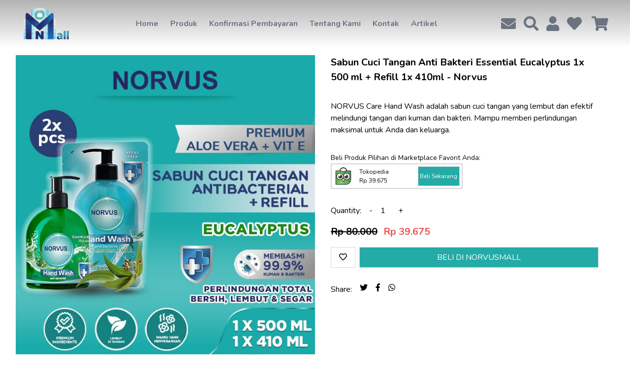

--- FILE ---
content_type: text/html; charset=UTF-8
request_url: https://norvusmall.com/product/sabun-cuci-tangan-essential-eucalyptus-1x-500ml-refill-1x-410ml-norvus
body_size: 13921
content:
<!DOCTYPE html>
<html lang="en">
    <head>
        <meta charset="utf-8">
        <meta name="viewport" content="width=device-width, initial-scale=1">
        <meta name="csrf-token" content="n3ixRni7QP00gBoDY3O7REwG5HyjRKTExmuopuMi">

                <title>Hand Wash Essential Eucalyptus 1x 500 ml + Refill 1x 410ml - Norvus</title>
        <meta name="title" content="Hand Wash Essential Eucalyptus 1x 500 ml + Refill 1x 410ml" />
        <meta name="description" content="Hand Wash Essential Eucalyptus 1x 500 ml + Refill 1x 410ml" />
        <meta property="og:title" content="Sabun Cuci Tangan Anti Bakteri Essential Eucalyptus 1x 500 ml + Refill 1x 410ml - Norvus">
        <meta property="og:description" content="NORVUS Care Hand Wash adalah sabun cuci tangan yang lembut dan efektif melindungi tangan dari kuman dan bakteri. Mampu memberi perlindungan maksimal untuk Anda dan keluarga.">
        <meta property="og:image" content="https://norvusmall.com/storage/img/product/VEalbhAC6YMjoiSDob1RDxHfrtbh7pYvQfxkedej.jpeg">
        <meta property="og:url" content="https://norvusmall.com/product/sabun-cuci-tangan-essential-eucalyptus-1x-500ml-refill-1x-410ml-norvus">
        <meta name="twitter:title" content="Sabun Cuci Tangan Anti Bakteri Essential Eucalyptus 1x 500 ml + Refill 1x 410ml - Norvus">
        <meta name="twitter:description" content="NORVUS Care Hand Wash adalah sabun cuci tangan yang lembut dan efektif melindungi tangan dari kuman dan bakteri. Mampu memberi perlindungan maksimal untuk Anda dan keluarga.">
        <meta name="twitter:image" content="https://norvusmall.com/storage/img/product/VEalbhAC6YMjoiSDob1RDxHfrtbh7pYvQfxkedej.jpeg">
        <meta name="twitter:card" content="summary_large_image">
    
        <!-- Fonts -->
        <link rel="stylesheet" href="https://fonts.googleapis.com/css2?family=Nunito:wght@400;600;700&display=swap">
        <link rel="stylesheet" href="https://cdnjs.cloudflare.com/ajax/libs/font-awesome/5.15.1/css/all.min.css" integrity="sha512-+4zCK9k+qNFUR5X+cKL9EIR+ZOhtIloNl9GIKS57V1MyNsYpYcUrUeQc9vNfzsWfV28IaLL3i96P9sdNyeRssA==" crossorigin="anonymous" />

        <!-- Styles -->
        <link rel="stylesheet" href="/css/app.css?id=9a6b205a732c52e80cd2">

        <!-- Scripts -->
        <script type="text/javascript">
    const Ziggy = {"url":"https:\/\/norvusmall.com","port":null,"defaults":{},"routes":{"login":{"uri":"login","methods":["GET","HEAD"]},"logout":{"uri":"logout","methods":["POST"]},"password.request":{"uri":"forgot-password","methods":["GET","HEAD"]},"password.reset":{"uri":"reset-password\/{token}","methods":["GET","HEAD"]},"password.email":{"uri":"forgot-password","methods":["POST"]},"password.update":{"uri":"reset-password","methods":["POST"]},"register":{"uri":"register","methods":["GET","HEAD"]},"verification.notice":{"uri":"email\/verify","methods":["GET","HEAD"]},"verification.verify":{"uri":"email\/verify\/{id}\/{hash}","methods":["GET","HEAD"]},"verification.send":{"uri":"email\/verification-notification","methods":["POST"]},"user-profile-information.update":{"uri":"user\/profile-information","methods":["PUT"]},"user-password.update":{"uri":"user\/password","methods":["PUT"]},"password.confirm":{"uri":"user\/confirm-password","methods":["GET","HEAD"]},"password.confirmation":{"uri":"user\/confirmed-password-status","methods":["GET","HEAD"]},"horizon.stats.index":{"uri":"horizon\/api\/stats","methods":["GET","HEAD"]},"horizon.workload.index":{"uri":"horizon\/api\/workload","methods":["GET","HEAD"]},"horizon.masters.index":{"uri":"horizon\/api\/masters","methods":["GET","HEAD"]},"horizon.monitoring.index":{"uri":"horizon\/api\/monitoring","methods":["GET","HEAD"]},"horizon.monitoring.store":{"uri":"horizon\/api\/monitoring","methods":["POST"]},"horizon.monitoring-tag.paginate":{"uri":"horizon\/api\/monitoring\/{tag}","methods":["GET","HEAD"]},"horizon.monitoring-tag.destroy":{"uri":"horizon\/api\/monitoring\/{tag}","methods":["DELETE"]},"horizon.jobs-metrics.index":{"uri":"horizon\/api\/metrics\/jobs","methods":["GET","HEAD"]},"horizon.jobs-metrics.show":{"uri":"horizon\/api\/metrics\/jobs\/{id}","methods":["GET","HEAD"]},"horizon.queues-metrics.index":{"uri":"horizon\/api\/metrics\/queues","methods":["GET","HEAD"]},"horizon.queues-metrics.show":{"uri":"horizon\/api\/metrics\/queues\/{id}","methods":["GET","HEAD"]},"horizon.jobs-batches.index":{"uri":"horizon\/api\/batches","methods":["GET","HEAD"]},"horizon.jobs-batches.show":{"uri":"horizon\/api\/batches\/{id}","methods":["GET","HEAD"]},"horizon.jobs-batches.retry":{"uri":"horizon\/api\/batches\/retry\/{id}","methods":["POST"]},"horizon.pending-jobs.index":{"uri":"horizon\/api\/jobs\/pending","methods":["GET","HEAD"]},"horizon.completed-jobs.index":{"uri":"horizon\/api\/jobs\/completed","methods":["GET","HEAD"]},"horizon.failed-jobs.index":{"uri":"horizon\/api\/jobs\/failed","methods":["GET","HEAD"]},"horizon.failed-jobs.show":{"uri":"horizon\/api\/jobs\/failed\/{id}","methods":["GET","HEAD"]},"horizon.retry-jobs.show":{"uri":"horizon\/api\/jobs\/retry\/{id}","methods":["POST"]},"horizon.jobs.show":{"uri":"horizon\/api\/jobs\/{id}","methods":["GET","HEAD"]},"horizon.index":{"uri":"horizon\/{view?}","methods":["GET","HEAD"]},"cart.index":{"uri":"api\/shop\/cart","methods":["GET","HEAD"]},"cart.create":{"uri":"api\/shop\/cart\/create","methods":["GET","HEAD"]},"cart.store":{"uri":"api\/shop\/cart","methods":["POST"]},"cart.show":{"uri":"api\/shop\/cart\/{cart}","methods":["GET","HEAD"]},"cart.edit":{"uri":"api\/shop\/cart\/{cart}\/edit","methods":["GET","HEAD"]},"cart.update":{"uri":"api\/shop\/cart\/{cart}","methods":["PUT","PATCH"]},"cart.destroy":{"uri":"api\/shop\/cart\/{cart}","methods":["DELETE"]},"address.index":{"uri":"api\/shop\/address","methods":["GET","HEAD"]},"address.store":{"uri":"api\/shop\/address","methods":["POST"]},"shop.home":{"uri":"\/","methods":["GET","HEAD"]},"shop.":{"uri":"home1","methods":["GET","HEAD"]},"shop.product":{"uri":"product\/{slug}","methods":["GET","HEAD"]},"shop.cart":{"uri":"cart","methods":["GET","HEAD"]},"shop.category":{"uri":"category\/{slug}","methods":["GET","HEAD"]},"shop.search":{"uri":"search","methods":["GET","HEAD"]},"shop.page":{"uri":"page\/{slug}","methods":["GET","HEAD"]},"shop.post.index":{"uri":"blog","methods":["GET","HEAD"]},"shop.post.show":{"uri":"blog\/{slug}","methods":["GET","HEAD"]},"shop.contact":{"uri":"kontak","methods":["GET","HEAD"]},"shop.invoice":{"uri":"invoice\/{code}","methods":["GET","HEAD"]},"shop.enquiry":{"uri":"enquiry","methods":["POST"]},"shop.confirm":{"uri":"confirm","methods":["GET","HEAD"]},"shop.send-confirm":{"uri":"confirm-payment","methods":["POST"]},"shop.payment-gateway-redirection":{"uri":"ipay88-redirect","methods":["POST"]},"shop.payment-gateway-notification":{"uri":"ipay88-notification","methods":["POST"]},"shop.checkout":{"uri":"checkout","methods":["GET","HEAD"]},"shop.thanks":{"uri":"thanks","methods":["GET","HEAD"]},"admin.":{"uri":"admin","methods":["GET","HEAD"]},"admin.banner.index":{"uri":"admin\/banner","methods":["GET","HEAD"]},"admin.banner.create":{"uri":"admin\/banner\/create","methods":["GET","HEAD"]},"admin.banner.store":{"uri":"admin\/banner","methods":["POST"]},"admin.banner.show":{"uri":"admin\/banner\/{banner}","methods":["GET","HEAD"],"bindings":{"banner":"id"}},"admin.banner.edit":{"uri":"admin\/banner\/{banner}\/edit","methods":["GET","HEAD"],"bindings":{"banner":"id"}},"admin.banner.update":{"uri":"admin\/banner\/{banner}","methods":["PUT","PATCH"],"bindings":{"banner":"id"}},"admin.banner.destroy":{"uri":"admin\/banner\/{banner}","methods":["DELETE"],"bindings":{"banner":"id"}},"admin.slide.index":{"uri":"admin\/slide","methods":["GET","HEAD"]},"admin.slide.create":{"uri":"admin\/slide\/create","methods":["GET","HEAD"]},"admin.slide.store":{"uri":"admin\/slide","methods":["POST"]},"admin.slide.show":{"uri":"admin\/slide\/{slide}","methods":["GET","HEAD"],"bindings":{"slide":"id"}},"admin.slide.edit":{"uri":"admin\/slide\/{slide}\/edit","methods":["GET","HEAD"],"bindings":{"slide":"id"}},"admin.slide.update":{"uri":"admin\/slide\/{slide}","methods":["PUT","PATCH"],"bindings":{"slide":"id"}},"admin.slide.destroy":{"uri":"admin\/slide\/{slide}","methods":["DELETE"],"bindings":{"slide":"id"}},"admin.category.index":{"uri":"admin\/category","methods":["GET","HEAD"]},"admin.category.create":{"uri":"admin\/category\/create","methods":["GET","HEAD"]},"admin.category.store":{"uri":"admin\/category","methods":["POST"]},"admin.category.show":{"uri":"admin\/category\/{category}","methods":["GET","HEAD"],"bindings":{"category":"id"}},"admin.category.edit":{"uri":"admin\/category\/{category}\/edit","methods":["GET","HEAD"],"bindings":{"category":"id"}},"admin.category.update":{"uri":"admin\/category\/{category}","methods":["PUT","PATCH"],"bindings":{"category":"id"}},"admin.category.destroy":{"uri":"admin\/category\/{category}","methods":["DELETE"],"bindings":{"category":"id"}},"admin.product.index":{"uri":"admin\/product","methods":["GET","HEAD"]},"admin.product.create":{"uri":"admin\/product\/create","methods":["GET","HEAD"]},"admin.product.store":{"uri":"admin\/product","methods":["POST"]},"admin.product.show":{"uri":"admin\/product\/{product}","methods":["GET","HEAD"],"bindings":{"product":"id"}},"admin.product.edit":{"uri":"admin\/product\/{product}\/edit","methods":["GET","HEAD"],"bindings":{"product":"id"}},"admin.product.update":{"uri":"admin\/product\/{product}","methods":["PUT","PATCH"],"bindings":{"product":"id"}},"admin.product.destroy":{"uri":"admin\/product\/{product}","methods":["DELETE"]},"admin.voucher.index":{"uri":"admin\/voucher","methods":["GET","HEAD"]},"admin.voucher.create":{"uri":"admin\/voucher\/create","methods":["GET","HEAD"]},"admin.voucher.store":{"uri":"admin\/voucher","methods":["POST"]},"admin.voucher.show":{"uri":"admin\/voucher\/{voucher}","methods":["GET","HEAD"],"bindings":{"voucher":"id"}},"admin.voucher.edit":{"uri":"admin\/voucher\/{voucher}\/edit","methods":["GET","HEAD"],"bindings":{"voucher":"id"}},"admin.voucher.update":{"uri":"admin\/voucher\/{voucher}","methods":["PUT","PATCH"],"bindings":{"voucher":"id"}},"admin.voucher.destroy":{"uri":"admin\/voucher\/{voucher}","methods":["DELETE"]},"admin.post.index":{"uri":"admin\/post","methods":["GET","HEAD"]},"admin.post.create":{"uri":"admin\/post\/create","methods":["GET","HEAD"]},"admin.post.store":{"uri":"admin\/post","methods":["POST"]},"admin.post.show":{"uri":"admin\/post\/{post}","methods":["GET","HEAD"]},"admin.post.edit":{"uri":"admin\/post\/{post}\/edit","methods":["GET","HEAD"],"bindings":{"post":"id"}},"admin.post.update":{"uri":"admin\/post\/{post}","methods":["PUT","PATCH"],"bindings":{"post":"id"}},"admin.post.destroy":{"uri":"admin\/post\/{post}","methods":["DELETE"]},"admin.page.index":{"uri":"admin\/page","methods":["GET","HEAD"]},"admin.page.create":{"uri":"admin\/page\/create","methods":["GET","HEAD"]},"admin.page.store":{"uri":"admin\/page","methods":["POST"]},"admin.page.show":{"uri":"admin\/page\/{page}","methods":["GET","HEAD"]},"admin.page.edit":{"uri":"admin\/page\/{page}\/edit","methods":["GET","HEAD"],"bindings":{"page":"id"}},"admin.page.update":{"uri":"admin\/page\/{page}","methods":["PUT","PATCH"],"bindings":{"page":"id"}},"admin.page.destroy":{"uri":"admin\/page\/{page}","methods":["DELETE"]},"admin.customer.index":{"uri":"admin\/customer","methods":["GET","HEAD"]},"admin.customer.create":{"uri":"admin\/customer\/create","methods":["GET","HEAD"]},"admin.customer.store":{"uri":"admin\/customer","methods":["POST"]},"admin.customer.show":{"uri":"admin\/customer\/{customer}","methods":["GET","HEAD"]},"admin.customer.edit":{"uri":"admin\/customer\/{customer}\/edit","methods":["GET","HEAD"]},"admin.customer.update":{"uri":"admin\/customer\/{customer}","methods":["PUT","PATCH"]},"admin.customer.destroy":{"uri":"admin\/customer\/{customer}","methods":["DELETE"]},"admin.order.index":{"uri":"admin\/order","methods":["GET","HEAD"]},"admin.order.edit":{"uri":"admin\/order\/{order}\/edit","methods":["GET","HEAD"]},"admin.review.index":{"uri":"admin\/review","methods":["GET","HEAD"]},"admin.review.update":{"uri":"admin\/review\/{review}","methods":["PUT","PATCH"]},"admin.report.index":{"uri":"admin\/report","methods":["GET","HEAD"]},"admin.config.index":{"uri":"admin\/config","methods":["GET","HEAD"]},"admin.config.create":{"uri":"admin\/config\/create","methods":["GET","HEAD"]},"admin.config.store":{"uri":"admin\/config","methods":["POST"]},"admin.config.show":{"uri":"admin\/config\/{config}","methods":["GET","HEAD"]},"admin.config.edit":{"uri":"admin\/config\/{config}\/edit","methods":["GET","HEAD"],"bindings":{"config":"id"}},"admin.config.update":{"uri":"admin\/config\/{config}","methods":["PUT","PATCH"],"bindings":{"config":"id"}},"admin.config.destroy":{"uri":"admin\/config\/{config}","methods":["DELETE"]},"admin.staff.index":{"uri":"admin\/staff","methods":["GET","HEAD"]},"admin.staff.create":{"uri":"admin\/staff\/create","methods":["GET","HEAD"]},"admin.staff.store":{"uri":"admin\/staff","methods":["POST"]},"admin.staff.show":{"uri":"admin\/staff\/{staff}","methods":["GET","HEAD"]},"admin.staff.edit":{"uri":"admin\/staff\/{staff}\/edit","methods":["GET","HEAD"]},"admin.staff.update":{"uri":"admin\/staff\/{staff}","methods":["PUT","PATCH"]},"admin.staff.destroy":{"uri":"admin\/staff\/{staff}","methods":["DELETE"]},"admin.payment-confirmation.index":{"uri":"admin\/payment-confirmation","methods":["GET","HEAD"]},"admin.payment-confirmation.create":{"uri":"admin\/payment-confirmation\/create","methods":["GET","HEAD"]},"admin.payment-confirmation.store":{"uri":"admin\/payment-confirmation","methods":["POST"]},"admin.payment-confirmation.show":{"uri":"admin\/payment-confirmation\/{payment_confirmation}","methods":["GET","HEAD"]},"admin.payment-confirmation.edit":{"uri":"admin\/payment-confirmation\/{payment_confirmation}\/edit","methods":["GET","HEAD"]},"admin.payment-confirmation.update":{"uri":"admin\/payment-confirmation\/{payment_confirmation}","methods":["PUT","PATCH"]},"admin.payment-confirmation.destroy":{"uri":"admin\/payment-confirmation\/{payment_confirmation}","methods":["DELETE"]},"admin.order.status":{"uri":"admin\/order\/status\/{order}","methods":["POST"],"bindings":{"order":"id"}},"admin.order.track":{"uri":"admin\/order\/track\/{order}","methods":["POST"],"bindings":{"order":"id"}},"admin.order.print":{"uri":"admin\/order\/print\/{order}","methods":["POST"],"bindings":{"order":"id"}},"admin.order.cancel":{"uri":"admin\/order\/cancel\/{id}","methods":["POST"]},"admin.external-product.index":{"uri":"admin\/external-product","methods":["GET","HEAD"]},"admin.external-product.create":{"uri":"admin\/external-product\/create","methods":["GET","HEAD"]},"admin.external-product.store":{"uri":"admin\/external-product","methods":["POST"]},"admin.external-product.show":{"uri":"admin\/external-product\/{external_product}","methods":["GET","HEAD"]},"admin.external-product.edit":{"uri":"admin\/external-product\/{external_product}\/edit","methods":["GET","HEAD"],"bindings":{"externalProduct":"id"}},"admin.external-product.update":{"uri":"admin\/external-product\/{external_product}","methods":["PUT","PATCH"],"bindings":{"externalProduct":"id"}},"admin.external-product.destroy":{"uri":"admin\/external-product\/{external_product}","methods":["DELETE"]},"customer.menu":{"uri":"customer\/menu","methods":["GET","HEAD"]},"customer.profile":{"uri":"customer\/profile","methods":["GET","HEAD"]},"customer.password":{"uri":"customer\/password","methods":["GET","HEAD"]},"customer.phone":{"uri":"customer\/phone","methods":["GET","HEAD"]},"customer.voucher":{"uri":"customer\/voucher","methods":["GET","HEAD"]},"customer.review":{"uri":"customer\/review\/{product}","methods":["GET","HEAD"]},"customer.submit-review":{"uri":"customer\/submit-review","methods":["POST"]},"customer.verify-phone":{"uri":"customer\/verify-phone","methods":["POST"]},"customer.submit-otp":{"uri":"customer\/submit-otp","methods":["POST"]},"customer.address.index":{"uri":"customer\/address","methods":["GET","HEAD"]},"customer.address.create":{"uri":"customer\/address\/create","methods":["GET","HEAD"]},"customer.address.destroy":{"uri":"customer\/address\/{address}","methods":["DELETE"]},"customer.wishlist.index":{"uri":"customer\/wishlist","methods":["GET","HEAD"]},"customer.wishlist.destroy":{"uri":"customer\/wishlist\/{wishlist}","methods":["DELETE"]},"customer.order.index":{"uri":"customer\/order","methods":["GET","HEAD"]},"customer.order.show":{"uri":"customer\/order\/{order}","methods":["GET","HEAD"]},"customer.cancel":{"uri":"customer\/cancel","methods":["POST"]}}};

    !function(t,e){"object"==typeof exports&&"undefined"!=typeof module?module.exports=e():"function"==typeof define&&define.amd?define(e):(t=t||self).route=e()}(this,function(){var t=Object.prototype.hasOwnProperty,e=Array.isArray,r=function(){for(var t=[],e=0;e<256;++e)t.push("%"+((e<16?"0":"")+e.toString(16)).toUpperCase());return t}(),n=function(t,e){for(var r=e&&e.plainObjects?Object.create(null):{},n=0;n<t.length;++n)void 0!==t[n]&&(r[n]=t[n]);return r},i={arrayToObject:n,assign:function(t,e){return Object.keys(e).reduce(function(t,r){return t[r]=e[r],t},t)},combine:function(t,e){return[].concat(t,e)},compact:function(t){for(var r=[{obj:{o:t},prop:"o"}],n=[],i=0;i<r.length;++i)for(var o=r[i],u=o.obj[o.prop],f=Object.keys(u),a=0;a<f.length;++a){var s=f[a],c=u[s];"object"==typeof c&&null!==c&&-1===n.indexOf(c)&&(r.push({obj:u,prop:s}),n.push(c))}return function(t){for(;t.length>1;){var r=t.pop(),n=r.obj[r.prop];if(e(n)){for(var i=[],o=0;o<n.length;++o)void 0!==n[o]&&i.push(n[o]);r.obj[r.prop]=i}}}(r),t},decode:function(t,e,r){var n=t.replace(/\+/g," ");if("iso-8859-1"===r)return n.replace(/%[0-9a-f]{2}/gi,unescape);try{return decodeURIComponent(n)}catch(t){return n}},encode:function(t,e,n){if(0===t.length)return t;var i=t;if("symbol"==typeof t?i=Symbol.prototype.toString.call(t):"string"!=typeof t&&(i=String(t)),"iso-8859-1"===n)return escape(i).replace(/%u[0-9a-f]{4}/gi,function(t){return"%26%23"+parseInt(t.slice(2),16)+"%3B"});for(var o="",u=0;u<i.length;++u){var f=i.charCodeAt(u);45===f||46===f||95===f||126===f||f>=48&&f<=57||f>=65&&f<=90||f>=97&&f<=122?o+=i.charAt(u):f<128?o+=r[f]:f<2048?o+=r[192|f>>6]+r[128|63&f]:f<55296||f>=57344?o+=r[224|f>>12]+r[128|f>>6&63]+r[128|63&f]:(f=65536+((1023&f)<<10|1023&i.charCodeAt(u+=1)),o+=r[240|f>>18]+r[128|f>>12&63]+r[128|f>>6&63]+r[128|63&f])}return o},isBuffer:function(t){return!(!t||"object"!=typeof t||!(t.constructor&&t.constructor.isBuffer&&t.constructor.isBuffer(t)))},isRegExp:function(t){return"[object RegExp]"===Object.prototype.toString.call(t)},maybeMap:function(t,r){if(e(t)){for(var n=[],i=0;i<t.length;i+=1)n.push(r(t[i]));return n}return r(t)},merge:function r(i,o,u){if(!o)return i;if("object"!=typeof o){if(e(i))i.push(o);else{if(!i||"object"!=typeof i)return[i,o];(u&&(u.plainObjects||u.allowPrototypes)||!t.call(Object.prototype,o))&&(i[o]=!0)}return i}if(!i||"object"!=typeof i)return[i].concat(o);var f=i;return e(i)&&!e(o)&&(f=n(i,u)),e(i)&&e(o)?(o.forEach(function(e,n){if(t.call(i,n)){var o=i[n];o&&"object"==typeof o&&e&&"object"==typeof e?i[n]=r(o,e,u):i.push(e)}else i[n]=e}),i):Object.keys(o).reduce(function(e,n){var i=o[n];return e[n]=t.call(e,n)?r(e[n],i,u):i,e},f)}},o=String.prototype.replace,u=/%20/g,f={RFC1738:"RFC1738",RFC3986:"RFC3986"},a=i.assign({default:f.RFC3986,formatters:{RFC1738:function(t){return o.call(t,u,"+")},RFC3986:function(t){return String(t)}}},f),s=Object.prototype.hasOwnProperty,c={brackets:function(t){return t+"[]"},comma:"comma",indices:function(t,e){return t+"["+e+"]"},repeat:function(t){return t}},l=Array.isArray,p=Array.prototype.push,y=function(t,e){p.apply(t,l(e)?e:[e])},d=Date.prototype.toISOString,h=a.default,b={addQueryPrefix:!1,allowDots:!1,charset:"utf-8",charsetSentinel:!1,delimiter:"&",encode:!0,encoder:i.encode,encodeValuesOnly:!1,format:h,formatter:a.formatters[h],indices:!1,serializeDate:function(t){return d.call(t)},skipNulls:!1,strictNullHandling:!1},v=function t(e,r,n,o,u,f,a,s,c,p,d,h,v){var m,g=e;if("function"==typeof a?g=a(r,g):g instanceof Date?g=p(g):"comma"===n&&l(g)&&(g=i.maybeMap(g,function(t){return t instanceof Date?p(t):t}).join(",")),null===g){if(o)return f&&!h?f(r,b.encoder,v,"key"):r;g=""}if("string"==typeof(m=g)||"number"==typeof m||"boolean"==typeof m||"symbol"==typeof m||"bigint"==typeof m||i.isBuffer(g))return f?[d(h?r:f(r,b.encoder,v,"key"))+"="+d(f(g,b.encoder,v,"value"))]:[d(r)+"="+d(String(g))];var w,j=[];if(void 0===g)return j;if(l(a))w=a;else{var O=Object.keys(g);w=s?O.sort(s):O}for(var E=0;E<w.length;++E){var S=w[E],N=g[S];if(!u||null!==N){var R=l(g)?"function"==typeof n?n(r,S):r:r+(c?"."+S:"["+S+"]");y(j,t(N,R,n,o,u,f,a,s,c,p,d,h,v))}}return j},m=Object.prototype.hasOwnProperty,g=Array.isArray,w={allowDots:!1,allowPrototypes:!1,arrayLimit:20,charset:"utf-8",charsetSentinel:!1,comma:!1,decoder:i.decode,delimiter:"&",depth:5,ignoreQueryPrefix:!1,interpretNumericEntities:!1,parameterLimit:1e3,parseArrays:!0,plainObjects:!1,strictNullHandling:!1},j=function(t){return t.replace(/&#(\d+);/g,function(t,e){return String.fromCharCode(parseInt(e,10))})},O=function(t,e){return t&&"string"==typeof t&&e.comma&&t.indexOf(",")>-1?t.split(","):t},E=function(t,e,r,n){if(t){var i=r.allowDots?t.replace(/\.([^.[]+)/g,"[$1]"):t,o=/(\[[^[\]]*])/g,u=r.depth>0&&/(\[[^[\]]*])/.exec(i),f=u?i.slice(0,u.index):i,a=[];if(f){if(!r.plainObjects&&m.call(Object.prototype,f)&&!r.allowPrototypes)return;a.push(f)}for(var s=0;r.depth>0&&null!==(u=o.exec(i))&&s<r.depth;){if(s+=1,!r.plainObjects&&m.call(Object.prototype,u[1].slice(1,-1))&&!r.allowPrototypes)return;a.push(u[1])}return u&&a.push("["+i.slice(u.index)+"]"),function(t,e,r,n){for(var i=n?e:O(e,r),o=t.length-1;o>=0;--o){var u,f=t[o];if("[]"===f&&r.parseArrays)u=[].concat(i);else{u=r.plainObjects?Object.create(null):{};var a="["===f.charAt(0)&&"]"===f.charAt(f.length-1)?f.slice(1,-1):f,s=parseInt(a,10);r.parseArrays||""!==a?!isNaN(s)&&f!==a&&String(s)===a&&s>=0&&r.parseArrays&&s<=r.arrayLimit?(u=[])[s]=i:u[a]=i:u={0:i}}i=u}return i}(a,e,r,n)}},S=function(t,e){var r=function(t){if(!t)return w;if(null!=t.decoder&&"function"!=typeof t.decoder)throw new TypeError("Decoder has to be a function.");if(void 0!==t.charset&&"utf-8"!==t.charset&&"iso-8859-1"!==t.charset)throw new TypeError("The charset option must be either utf-8, iso-8859-1, or undefined");return{allowDots:void 0===t.allowDots?w.allowDots:!!t.allowDots,allowPrototypes:"boolean"==typeof t.allowPrototypes?t.allowPrototypes:w.allowPrototypes,arrayLimit:"number"==typeof t.arrayLimit?t.arrayLimit:w.arrayLimit,charset:void 0===t.charset?w.charset:t.charset,charsetSentinel:"boolean"==typeof t.charsetSentinel?t.charsetSentinel:w.charsetSentinel,comma:"boolean"==typeof t.comma?t.comma:w.comma,decoder:"function"==typeof t.decoder?t.decoder:w.decoder,delimiter:"string"==typeof t.delimiter||i.isRegExp(t.delimiter)?t.delimiter:w.delimiter,depth:"number"==typeof t.depth||!1===t.depth?+t.depth:w.depth,ignoreQueryPrefix:!0===t.ignoreQueryPrefix,interpretNumericEntities:"boolean"==typeof t.interpretNumericEntities?t.interpretNumericEntities:w.interpretNumericEntities,parameterLimit:"number"==typeof t.parameterLimit?t.parameterLimit:w.parameterLimit,parseArrays:!1!==t.parseArrays,plainObjects:"boolean"==typeof t.plainObjects?t.plainObjects:w.plainObjects,strictNullHandling:"boolean"==typeof t.strictNullHandling?t.strictNullHandling:w.strictNullHandling}}(e);if(""===t||null==t)return r.plainObjects?Object.create(null):{};for(var n="string"==typeof t?function(t,e){var r,n={},o=(e.ignoreQueryPrefix?t.replace(/^\?/,""):t).split(e.delimiter,Infinity===e.parameterLimit?void 0:e.parameterLimit),u=-1,f=e.charset;if(e.charsetSentinel)for(r=0;r<o.length;++r)0===o[r].indexOf("utf8=")&&("utf8=%E2%9C%93"===o[r]?f="utf-8":"utf8=%26%2310003%3B"===o[r]&&(f="iso-8859-1"),u=r,r=o.length);for(r=0;r<o.length;++r)if(r!==u){var a,s,c=o[r],l=c.indexOf("]="),p=-1===l?c.indexOf("="):l+1;-1===p?(a=e.decoder(c,w.decoder,f,"key"),s=e.strictNullHandling?null:""):(a=e.decoder(c.slice(0,p),w.decoder,f,"key"),s=i.maybeMap(O(c.slice(p+1),e),function(t){return e.decoder(t,w.decoder,f,"value")})),s&&e.interpretNumericEntities&&"iso-8859-1"===f&&(s=j(s)),c.indexOf("[]=")>-1&&(s=g(s)?[s]:s),n[a]=m.call(n,a)?i.combine(n[a],s):s}return n}(t,r):t,o=r.plainObjects?Object.create(null):{},u=Object.keys(n),f=0;f<u.length;++f){var a=u[f],s=E(a,n[a],r,"string"==typeof t);o=i.merge(o,s,r)}return i.compact(o)};class N{constructor(t,e,r){var n;this.name=t,this.definition=e,this.bindings=null!=(n=e.bindings)?n:{},this.config=r}get template(){return((this.config.absolute?this.definition.domain?""+this.config.url.match(/^\w+:\/\//)[0]+this.definition.domain+(this.config.port?":"+this.config.port:""):this.config.url:"")+"/"+this.definition.uri).replace(/\/+$/,"")}get parameterSegments(){var t,e;return null!=(t=null===(e=this.template.match(/{[^}?]+\??}/g))||void 0===e?void 0:e.map(t=>({name:t.replace(/{|\??}/g,""),required:!/\?}$/.test(t)})))?t:[]}matchesUrl(t){if(!this.definition.methods.includes("GET"))return!1;const e=this.template.replace(/\/{[^}?]*\?}/g,"(/[^/?]+)?").replace(/{[^}]+}/g,"[^/?]+").replace(/^\w+:\/\//,"");return new RegExp("^"+e+"$").test(t.replace(/\/+$/,"").split("?").shift())}compile(t){return this.parameterSegments.length?this.template.replace(/{([^}?]+)\??}/g,(e,r)=>{var n;if([null,void 0].includes(t[r])&&this.parameterSegments.find(({name:t})=>t===r).required)throw new Error("Ziggy error: '"+r+"' parameter is required for route '"+this.name+"'.");return encodeURIComponent(null!=(n=t[r])?n:"")}).replace(/\/+$/,""):this.template}}class R extends String{constructor(t,e,r=!0,n){var i;if(super(),this.t=null!=(i=null!=n?n:Ziggy)?i:null===globalThis||void 0===globalThis?void 0:globalThis.Ziggy,this.t={...this.t,absolute:r},t){if(!this.t.routes[t])throw new Error("Ziggy error: route '"+t+"' is not in the route list.");this.i=new N(t,this.t.routes[t],this.t),this.u=this.s(e)}}toString(){const t=Object.keys(this.u).filter(t=>!this.i.parameterSegments.some(({name:e})=>e===t)).filter(t=>"_query"!==t).reduce((t,e)=>({...t,[e]:this.u[e]}),{});return this.i.compile(this.u)+function(t,e){var r,n=t,i=function(t){if(!t)return b;if(null!=t.encoder&&"function"!=typeof t.encoder)throw new TypeError("Encoder has to be a function.");var e=t.charset||b.charset;if(void 0!==t.charset&&"utf-8"!==t.charset&&"iso-8859-1"!==t.charset)throw new TypeError("The charset option must be either utf-8, iso-8859-1, or undefined");var r=a.default;if(void 0!==t.format){if(!s.call(a.formatters,t.format))throw new TypeError("Unknown format option provided.");r=t.format}var n=a.formatters[r],i=b.filter;return("function"==typeof t.filter||l(t.filter))&&(i=t.filter),{addQueryPrefix:"boolean"==typeof t.addQueryPrefix?t.addQueryPrefix:b.addQueryPrefix,allowDots:void 0===t.allowDots?b.allowDots:!!t.allowDots,charset:e,charsetSentinel:"boolean"==typeof t.charsetSentinel?t.charsetSentinel:b.charsetSentinel,delimiter:void 0===t.delimiter?b.delimiter:t.delimiter,encode:"boolean"==typeof t.encode?t.encode:b.encode,encoder:"function"==typeof t.encoder?t.encoder:b.encoder,encodeValuesOnly:"boolean"==typeof t.encodeValuesOnly?t.encodeValuesOnly:b.encodeValuesOnly,filter:i,formatter:n,serializeDate:"function"==typeof t.serializeDate?t.serializeDate:b.serializeDate,skipNulls:"boolean"==typeof t.skipNulls?t.skipNulls:b.skipNulls,sort:"function"==typeof t.sort?t.sort:null,strictNullHandling:"boolean"==typeof t.strictNullHandling?t.strictNullHandling:b.strictNullHandling}}(e);"function"==typeof i.filter?n=(0,i.filter)("",n):l(i.filter)&&(r=i.filter);var o=[];if("object"!=typeof n||null===n)return"";var u=c[e&&e.arrayFormat in c?e.arrayFormat:e&&"indices"in e?e.indices?"indices":"repeat":"indices"];r||(r=Object.keys(n)),i.sort&&r.sort(i.sort);for(var f=0;f<r.length;++f){var p=r[f];i.skipNulls&&null===n[p]||y(o,v(n[p],p,u,i.strictNullHandling,i.skipNulls,i.encode?i.encoder:null,i.filter,i.sort,i.allowDots,i.serializeDate,i.formatter,i.encodeValuesOnly,i.charset))}var d=o.join(i.delimiter),h=!0===i.addQueryPrefix?"?":"";return i.charsetSentinel&&(h+="iso-8859-1"===i.charset?"utf8=%26%2310003%3B&":"utf8=%E2%9C%93&"),d.length>0?h+d:""}({...t,...this.u._query},{addQueryPrefix:!0,arrayFormat:"indices",encodeValuesOnly:!0,skipNulls:!0,encoder:(t,e)=>"boolean"==typeof t?Number(t):e(t)})}current(t,e){const r=this.t.absolute?window.location.host+window.location.pathname:window.location.pathname.replace(this.t.url.replace(/^\w*:\/\/[^/]+/,""),"").replace(/^\/+/,"/"),[n,i]=Object.entries(this.t.routes).find(([e,n])=>new N(t,n,this.t).matchesUrl(r))||[void 0,void 0];if(!t)return n;const o=new RegExp("^"+t.replace(".","\\.").replace("*",".*")+"$").test(n);return e?(e=this.s(e,new N(n,i,this.t)),Object.entries(this.l(i)).filter(([t])=>e.hasOwnProperty(t)).every(([t,r])=>e[t]==r)):o}get params(){return this.l(this.t.routes[this.current()])}has(t){return Object.keys(this.t.routes).includes(t)}s(t={},e=this.i){t=["string","number"].includes(typeof t)?[t]:t;const r=e.parameterSegments.filter(({name:t})=>!this.t.defaults[t]);return Array.isArray(t)?t=t.reduce((t,e,n)=>({...t,[r[n].name]:e}),{}):1!==r.length||t[r[0].name]||!t.hasOwnProperty(Object.values(e.bindings)[0])&&!t.hasOwnProperty("id")||(t={[r[0].name]:t}),{...this.p(e),...this.h(t,e.bindings)}}p(t){return t.parameterSegments.filter(({name:t})=>this.t.defaults[t]).reduce((t,{name:e},r)=>({...t,[e]:this.t.defaults[e]}),{})}h(t,e={}){return Object.entries(t).reduce((t,[r,n])=>{if(!n||"object"!=typeof n||Array.isArray(n)||"_query"===r)return{...t,[r]:n};if(!n.hasOwnProperty(e[r])){if(!n.hasOwnProperty("id"))throw new Error("Ziggy error: object passed as '"+r+"' parameter is missing route model binding key '"+e[r]+"'.");e[r]="id"}return{...t,[r]:n[e[r]]}},{})}l(t){var e;let r=window.location.pathname.replace(this.t.url.replace(/^\w*:\/\/[^/]+/,""),"").replace(/^\/+/,"");const n=(t,e="",r)=>{const[n,i]=[t,e].map(t=>t.split(r));return i.reduce((t,e,r)=>/^{[^}?]+\??}$/.test(e)&&n[r]?{...t,[e.replace(/^{|\??}$/g,"")]:n[r]}:t,{})};return{...n(window.location.host,t.domain,"."),...n(r,t.uri,"/"),...S(null===(e=window.location.search)||void 0===e?void 0:e.replace(/^\?/,""))}}valueOf(){return this.toString()}check(t){return this.has(t)}}return function(t,e,r,n){const i=new R(t,e,r,n);return t?i.toString():i}});
//# sourceMappingURL=index.js.map

</script>        <script src="https://cdnjs.cloudflare.com/ajax/libs/moment.js/2.26.0/moment.min.js"></script>
        <script src="/js/shop.js?id=7dc2a2f878d073a89d40" defer></script>
                <!-- Google Tag Manager -->
<script>(function(w,d,s,l,i){w[l]=w[l]||[];w[l].push({'gtm.start':
new Date().getTime(),event:'gtm.js'});var f=d.getElementsByTagName(s)[0],
j=d.createElement(s),dl=l!='dataLayer'?'&l='+l:'';j.async=true;j.src=
'https://www.googletagmanager.com/gtm.js?id='+i+dl;f.parentNode.insertBefore(j,f);
})(window,document,'script','dataLayer','GTM-NPLWGZK');</script>
<!-- End Google Tag Manager -->
    </head>
    <body>
        <div id="shop" class="antialiased">
            <div class="sticky top-0 z-10" style="background: url(https://norvusmall.com/img/header-bg.png); background-repeat: repeat-x; background-size: contain;">
    <div class="container mx-auto hidden lg:flex justify-between py-4 px-8 2xl:px-0 items-center">
        <a href="https://norvusmall.com">
            <img class="max-h-16 px-4" src="https://norvusmall.com/img/logo-norvusmall-2022.png">
        </a>
        <div class="flex flex-row space-x-6 items-center font-bold text-gray-500">
            <div> <a href="https://norvusmall.com">Home</a> </div>
            <div class="relative inlint-block">
                <a onclick="window.toggleCategoryDropdown()" class="cursor-pointer" nohref> Produk </a>
                <div id="category-dropdown" style="display: none;" class="absolute right-0 mt-2 w-56 z-10 bg-white py-2 rounded-md border shadow-lg bg-white">
                    <div class="py-1">
                                                    <a
                                href="https://norvusmall.com/category/disinfektan"
                                class="cursor-pointer block px-4 py-2 text-gray-700 hover:bg-gray-100 hover:text-gray-900">
                            Air Disinfectant Spray
                            </a>
                                                    <a
                                href="https://norvusmall.com/category/hand-sanitizer"
                                class="cursor-pointer block px-4 py-2 text-gray-700 hover:bg-gray-100 hover:text-gray-900">
                            Hand Sanitizer
                            </a>
                                                    <a
                                href="https://norvusmall.com/category/butane-gas"
                                class="cursor-pointer block px-4 py-2 text-gray-700 hover:bg-gray-100 hover:text-gray-900">
                            Butane Gas
                            </a>
                                                    <a
                                href="https://norvusmall.com/category/dry-hand-foam-sanitizer"
                                class="cursor-pointer block px-4 py-2 text-gray-700 hover:bg-gray-100 hover:text-gray-900">
                            Dry Hand Foam Sanitizer
                            </a>
                                                    <a
                                href="https://norvusmall.com/category/hand-wash"
                                class="cursor-pointer block px-4 py-2 text-gray-700 hover:bg-gray-100 hover:text-gray-900">
                            Hand Wash
                            </a>
                                                    <a
                                href="https://norvusmall.com/category/air-humidifier"
                                class="cursor-pointer block px-4 py-2 text-gray-700 hover:bg-gray-100 hover:text-gray-900">
                            Air Humidifier
                            </a>
                                                <a
                            href="https://norvusmall.com/category/all"
                            class="cursor-pointer block px-4 py-2 text-gray-700 hover:bg-gray-100 hover:text-gray-900">
                            Semua Produk
                        </a>
                    </div>
                </div>
            </div>
            <div>
                <a href="https://norvusmall.com/confirm">Konfirmasi Pembayaran</a>
            </div>
            <div> <a href="https://norvusmall.com/page/about">Tentang Kami</a> </div>
            <div>
                <a href="https://norvusmall.com/kontak">Kontak</a>
            </div>
            <div> <a href="https://norvusmall.com/blog">Artikel</a> </div>
        </div>
        <div class="flex flex-row items-center text-3xl text-gray-500">
            <a href="https://wa.me/%2B628119920810?text=Hi%20Norvusmall%2C" class="p-2 fas fa-envelope" target="_blank"></a>
            <a href="https://norvusmall.com/search" class="p-2 fas fa-search"></a>
            <a href="https://norvusmall.com/customer/menu" class="p-2 fas fa-user"></a>
            <a href="https://norvusmall.com/customer/wishlist" class="p-2 fas fa-heart"></a>
            <a href="https://norvusmall.com/cart" class="p-3 fas fa-shopping-cart relative">
                <badge-count :value="cart.quantity" />
            </a>
        </div>
    </div>
</div>


<div class="sticky top-0 z-10 shadow bg-gray-100 flex lg:hidden justify-between pl-2 pr-0 pt-1 pb-2 items-center" style="background: url(https://norvusmall.com/img/header-bg.png); background-repeat: repeat-x; background-size: contain;">
    <a href="https://norvusmall.com">
        <img style="max-height:50px" src="https://norvusmall.com/img/logo-norvusmall-2022.png">
    </a>
    <div class="flex flex-row items-center text-lg text-gray-500">
        <form method="GET" action="/search">
            <input name="key" type="text" placeholder="Cari produk disini" class="rounded-full text-xs p-2" style="width: 32vw">
        </form>
        <!-- <a href="https://norvusmall.com/search" class="fas fa-search"></a> -->
        <a href="https://wa.me/%2B628119920810?text=Hi%20Norvusmall%2C" class="px-2 py-3 fas fa-envelope" target="_blank"></a>
        <a href="https://norvusmall.com/customer/menu" class="px-2 py-3 fas fa-user"></a>
        <a href="https://norvusmall.com/customer/wishlist" class="px-2 py-3 fas fa-heart"></a>
        <a href="https://norvusmall.com/cart" class="px-2 py-3 fas fa-shopping-cart relative">
            <badge-count :value="cart.quantity" />
        </a>
        <span onclick="window.toggleMobileMenu()" class="px-3 py-3 fas fa-bars"></span>
    </div>
    <div style="display: none;" onclick="window.toggleMobileMenu()" id="mobile-overlay" class="fixed top-0 right-0 w-full bg-black bg-opacity-75 p-4 h-full z-10"></div>
    <div id="mobile-menu" style="display: none;" class="border flex flex-col fixed top-0 right-0 w-9/12 bg-white p-4 h-full z-20">
        <a onclick="window.toggleMobileMenu()" nohref class="ml-auto"><i class="fas fa-times text-lg"></i></a>
        <a class="py-2 text-xl" href="https://norvusmall.com">Home</a>
        <a class="pt-2 text-xl" nohref>Produk</a>
                    <a
                class="py-2 text-lg text-gray-700 ml-4"
                href="https://norvusmall.com/category/disinfektan"
            >
                Air Disinfectant Spray
            </a>
                    <a
                class="py-2 text-lg text-gray-700 ml-4"
                href="https://norvusmall.com/category/hand-sanitizer"
            >
                Hand Sanitizer
            </a>
                    <a
                class="py-2 text-lg text-gray-700 ml-4"
                href="https://norvusmall.com/category/butane-gas"
            >
                Butane Gas
            </a>
                    <a
                class="py-2 text-lg text-gray-700 ml-4"
                href="https://norvusmall.com/category/dry-hand-foam-sanitizer"
            >
                Dry Hand Foam Sanitizer
            </a>
                    <a
                class="py-2 text-lg text-gray-700 ml-4"
                href="https://norvusmall.com/category/hand-wash"
            >
                Hand Wash
            </a>
                    <a
                class="py-2 text-lg text-gray-700 ml-4"
                href="https://norvusmall.com/category/air-humidifier"
            >
                Air Humidifier
            </a>
                    <a
                href="https://norvusmall.com/category/all"
                class="py-2 text-lg text-gray-700 ml-4">
                Semua Produk
            </a>
        <a class="py-2 text-xl" href="https://norvusmall.com/confirm">Konfirmasi Pembayaran</a>
        <a class="py-2 text-xl" href="https://norvusmall.com/page/about">Tentang Kami</a>
        <a class="py-2 text-xl" href="https://norvusmall.com/kontak">Kontak</a>
        <a class="py-2 text-xl" href="https://norvusmall.com/blog">Artikel</a>
        <a class="py-2 text-xl" href="https://norvusmall.com/search">Search</a>
    </div>
</div>
            <div class="container mx-auto mt-4 lg:pl-8 lg:pr-8">
        <div v-if="!product.cartButtonVisible" class="z-10 fixed bottom-0 w-full lg:hidden bg-white px-4 py-2 border-t ">
                            <span class="font-bold line-through mr-3">Rp 80.000</span>
                <span class="font-bold text-red-500">Rp 39.675</span>
                        <div class="flex flex-row">
                                                    <a
                        href="https://norvusmall.com/login"
                        class="py-2 px-4 border mr-2"
                    >
                        <i class="far fa-heart"></i>
                    </a>
                                                    <button @click="addToCart(117)" class="w-full py-2 border bg-primary text-white">BELI DI NORVUSMALL</button>
                            </div>
        </div>
        <div class="flex flex-col lg:flex-row">
            <div class="w-full lg:w-1/2">
                <div class="mb-4 pl-4 pr-4 lg:pl-0 lg:pr-0">
                    <img v-if="product.image" :src="product.image">
                    <img v-else src="https://norvusmall.com/storage/img/product/VEalbhAC6YMjoiSDob1RDxHfrtbh7pYvQfxkedej.jpeg">
                </div>
                                <div class="relative hide-scrollbar">
                    <div ref="productImages" class="flex flex-row pl-4 lg:pl-0 lg:pr-0 overflow-x-scroll mb-8">
                        <img @click="selectProductImage('https://norvusmall.com/storage/img/product/VEalbhAC6YMjoiSDob1RDxHfrtbh7pYvQfxkedej.jpeg')" class="h-20 w-20 mr-4 cursor-pointer" src="https://norvusmall.com/storage/img/product/VEalbhAC6YMjoiSDob1RDxHfrtbh7pYvQfxkedej.jpeg">
                                                    <img @click="selectProductImage('https://norvusmall.com/storage/img/product-image/GScicFch4jamR6vkQVqpBRUXqfiIsC3201QU8pVC.jpeg')" class="h-20 w-20 mr-4 cursor-pointer" src="https://norvusmall.com/storage/img/product-image/GScicFch4jamR6vkQVqpBRUXqfiIsC3201QU8pVC.jpeg">
                                                                                <img @click="selectProductImage('https://norvusmall.com/storage/img/product-image/urZ7MIr2P50qcTDNdtwAfA1GzBvJdFRiiWuZWW0v.jpeg')" class="h-20 w-20 mr-4 cursor-pointer" src="https://norvusmall.com/storage/img/product-image/urZ7MIr2P50qcTDNdtwAfA1GzBvJdFRiiWuZWW0v.jpeg">
                                                                                <img @click="selectProductImage('https://norvusmall.com/storage/img/product-image/uOVB9oZ0ZrVVk8qwQx3DYzsu0hpKtJGpuXAoA8iG.jpeg')" class="h-20 w-20 mr-4 cursor-pointer" src="https://norvusmall.com/storage/img/product-image/uOVB9oZ0ZrVVk8qwQx3DYzsu0hpKtJGpuXAoA8iG.jpeg">
                                                                                <img @click="selectProductImage('https://norvusmall.com/storage/img/product-image/XFdoLclJv2KO7bsRt6silFDVduEqfnwobwqtWqzq.jpeg')" class="h-20 w-20 mr-4 cursor-pointer" src="https://norvusmall.com/storage/img/product-image/XFdoLclJv2KO7bsRt6silFDVduEqfnwobwqtWqzq.jpeg">
                             <span class="lg:hidden">&nbsp;</span>                                             </div>
                    <div v-if="product.hasScroll" @click="scrollLeft" class="cursor-pointer absolute left-0 top-6 bg-white py-1 px-2 hidden lg:block">
                        <span class="fas fa-long-arrow-alt-left text-base"></span>
                    </div>
                    <div v-if="product.hasScroll" @click="scrollRight" class="cursor-pointer absolute right-0 top-6 bg-white py-1 px-2 hidden lg:block">
                        <span class="fas fa-long-arrow-alt-right text-base"></span>
                    </div>
                </div>
                            </div>
            <div class="w-full lg:w-1/2">
                <div class="flex flex-col pl-4 pr-4 lg:pl-8 lg:pr-8 mb-8">
                    <span class="mb-8 font-bold text-xl">Sabun Cuci Tangan Anti Bakteri Essential Eucalyptus 1x 500 ml + Refill 1x 410ml - Norvus</span>
                    <span class="text-base whitespace-pre-wrap">NORVUS Care Hand Wash adalah sabun cuci tangan yang lembut dan efektif melindungi tangan dari kuman dan bakteri. Mampu memberi perlindungan maksimal untuk Anda dan keluarga.</span>
                </div>
                <div class="pl-4 pr-4 lg:pl-8 lg:pr-8 mb-8">
                    <span class="text-sm">Beli Produk Pilihan di Marketplace Favorit Anda:</span>
                    <div class="grid grid-cols-1 md:grid-cols-2 gap-2">
                                            <a
                            target="_blank"
                            href="https://www.tokopedia.com/norvusindonesia/norvus-hand-wash-essential-eucalyptus-1x-500-ml-refill-1x-410ml"
                            class="flex tm-click-to-tokopedia border-2 p-1"
                        >
                            <div class="w-2/3 flex flex-row">
                                <img class="max-h-full" src="https://norvusmall.com/img/icon/tokopedia-40x40.png" alt="Beli di Tokopedia">
                                <div class="my-auto mx-3 text-xs">
                                    <div>Tokopedia</div>
                                    <div>Rp 39.675</div>
                                </div>
                            </div>
                            <div class="w-1/3">
                                <button class="w-full h-full border bg-primary text-white text-xs">Beli Sekarang</button>
                            </div>
                        </a>
                                        </div>
                </div>
                <div class="flex flex-row pl-4 pr-4 lg:pl-8 lg:pr-8 mb-4">
                    <span class="mr-4">Quantity:</span>
                    <span @click="subProductQuantity" class="mr-4 cursor-pointer">-</span>
                    <input type="number" v-model="product.quantity" class="w-5 mr-4 hide-spinner">
                    <span @click="addProductQuantity" class="cursor-pointer">+</span>
                </div>

                <div class="flex flex-row pl-4 pr-4 lg:pl-8 lg:pr-8 mb-4">
                                            <span class="text-xl font-bold line-through mr-3">Rp 80.000</span>
                        <span class="text-xl font-bold text-red-500">Rp 39.675</span>
                                    </div>

                <div class="flex flex-row pl-4 pr-4 lg:pl-8 lg:pr-8 mb-8">
                                                                <a
                            href="https://norvusmall.com/login"
                            class="py-2 px-4 border mr-2"
                        >
                            <i class="far fa-heart"></i>
                        </a>
                                                                <button
                            @click="addToCart(117)"
                            class="py-2 px-4 border w-full bg-primary text-white tm-add-to-cart"
                            v-observe-visibility="observeCartButton"
                        >
                            BELI DI NORVUSMALL
                        </button>
                                    </div>
                <div class="flex flex-row pl-4 pr-4 lg:pl-8 lg:pr-8 mb-8">
                    <span class="mr-4">Share:</span>
                    <span @click="shareToTwitter(`Sabun Cuci Tangan Anti Bakteri Essential Eucalyptus 1x 500 ml + Refill 1x 410ml - Norvus`)" class="mr-4 fab fa-twitter cursor-pointer"></span>
                    <span @click="shareToFacebook({&quot;id&quot;:117,&quot;name&quot;:&quot;Sabun Cuci Tangan Anti Bakteri Essential Eucalyptus 1x 500 ml + Refill 1x 410ml - Norvus&quot;,&quot;slug&quot;:&quot;sabun-cuci-tangan-essential-eucalyptus-1x-500ml-refill-1x-410ml-norvus&quot;,&quot;sku&quot;:&quot;NHWB003&quot;,&quot;image_url&quot;:&quot;https:\/\/norvusmall.com\/storage\/img\/product\/VEalbhAC6YMjoiSDob1RDxHfrtbh7pYvQfxkedej.jpeg&quot;,&quot;category_id&quot;:6,&quot;original_price&quot;:&quot;80000.00&quot;,&quot;discount_price&quot;:&quot;-40325.00&quot;,&quot;final_price&quot;:&quot;39675.00&quot;,&quot;weight&quot;:910,&quot;quantity&quot;:100,&quot;short_description&quot;:&quot;NORVUS Care Hand Wash adalah sabun cuci tangan yang lembut dan efektif melindungi tangan dari kuman dan bakteri. Mampu memberi perlindungan maksimal untuk Anda dan keluarga.&quot;,&quot;long_description&quot;:&quot;NORVUS Care Hand Wash adalah sabun cuci tangan yang lembut dan efektif melindungi tangan dari kuman dan bakteri. Mampu memberi perlindungan maksimal untuk Anda dan keluarga.\r\n\r\n\u2705 Premium Ingredients\r\n\u2705 Aloe Vera + Vitamin E\r\n\u2705 Aroma Eucalyptus yang menyegarkan\r\n\u2705 Membunuh 99% kuman dan bakteri\r\n\u2705 Dapat digunakan dimana saja dan kapan saja\r\n\u2705 Dermal Irritation Tested\r\n\r\n* Sudah lulus uji anti mikroba di Laboratorium Terakreditasi *\r\n\r\n* Mohon videokan saat proses membuka paket pesanan*\r\n\r\nUntuk klaim kekurangan item, rusak dan semua jenis klaim tidak diterima \/ ditolak tanpa bukti video proses membuka paket.&quot;,&quot;sort_number&quot;:8,&quot;activated_at&quot;:&quot;2022-05-14 10:49:24&quot;,&quot;created_at&quot;:&quot;2022-04-11T07:02:24.000000Z&quot;,&quot;updated_at&quot;:&quot;2025-02-01T07:11:51.000000Z&quot;,&quot;deleted_at&quot;:null,&quot;seo_title&quot;:&quot;Hand Wash Essential Eucalyptus 1x 500 ml + Refill 1x 410ml&quot;,&quot;seo_description&quot;:&quot;Hand Wash Essential Eucalyptus 1x 500 ml + Refill 1x 410ml&quot;,&quot;is_dangerous&quot;:0,&quot;tokopedia_url&quot;:&quot;https:\/\/www.tokopedia.com\/norvusindonesia\/norvus-hand-wash-essential-eucalyptus-1x-500-ml-refill-1x-410ml&quot;,&quot;tokopedia_price&quot;:&quot;39675.00&quot;,&quot;shopee_url&quot;:null,&quot;shopee_price&quot;:&quot;0.00&quot;,&quot;blibli_url&quot;:null,&quot;blibli_price&quot;:&quot;0.00&quot;,&quot;lazada_url&quot;:null,&quot;lazada_price&quot;:&quot;0.00&quot;,&quot;bukalapak_url&quot;:null,&quot;bukalapak_price&quot;:&quot;0.00&quot;,&quot;jdid_url&quot;:null,&quot;jdid_price&quot;:&quot;0.00&quot;,&quot;qoo10_url&quot;:null,&quot;qoo10_price&quot;:&quot;0.00&quot;,&quot;elevania_url&quot;:null,&quot;elevania_price&quot;:&quot;0.00&quot;,&quot;bhinneka_url&quot;:null,&quot;bhinneka_price&quot;:&quot;0.00&quot;,&quot;aliexpress_url&quot;:null,&quot;aliexpress_price&quot;:&quot;0.00&quot;,&quot;product_images&quot;:[{&quot;id&quot;:932,&quot;product_id&quot;:117,&quot;image_url&quot;:&quot;https:\/\/norvusmall.com\/storage\/img\/product-image\/GScicFch4jamR6vkQVqpBRUXqfiIsC3201QU8pVC.jpeg&quot;,&quot;created_at&quot;:&quot;2022-04-11T07:02:24.000000Z&quot;,&quot;updated_at&quot;:&quot;2022-04-11T07:02:24.000000Z&quot;,&quot;deleted_at&quot;:null},{&quot;id&quot;:933,&quot;product_id&quot;:117,&quot;image_url&quot;:&quot;https:\/\/norvusmall.com\/storage\/img\/product-image\/urZ7MIr2P50qcTDNdtwAfA1GzBvJdFRiiWuZWW0v.jpeg&quot;,&quot;created_at&quot;:&quot;2022-04-11T07:02:24.000000Z&quot;,&quot;updated_at&quot;:&quot;2022-04-11T07:02:24.000000Z&quot;,&quot;deleted_at&quot;:null},{&quot;id&quot;:934,&quot;product_id&quot;:117,&quot;image_url&quot;:&quot;https:\/\/norvusmall.com\/storage\/img\/product-image\/uOVB9oZ0ZrVVk8qwQx3DYzsu0hpKtJGpuXAoA8iG.jpeg&quot;,&quot;created_at&quot;:&quot;2022-04-11T07:02:24.000000Z&quot;,&quot;updated_at&quot;:&quot;2022-04-11T07:02:24.000000Z&quot;,&quot;deleted_at&quot;:null},{&quot;id&quot;:935,&quot;product_id&quot;:117,&quot;image_url&quot;:&quot;https:\/\/norvusmall.com\/storage\/img\/product-image\/XFdoLclJv2KO7bsRt6silFDVduEqfnwobwqtWqzq.jpeg&quot;,&quot;created_at&quot;:&quot;2022-04-11T07:02:24.000000Z&quot;,&quot;updated_at&quot;:&quot;2022-04-11T07:02:24.000000Z&quot;,&quot;deleted_at&quot;:null}]})" class="fab fa-facebook-f cursor-pointer"></span>
                    <span @click="shareToWhatsapp(`Sabun Cuci Tangan Anti Bakteri Essential Eucalyptus 1x 500 ml + Refill 1x 410ml - Norvus`)" class="mx-4 fab fa-whatsapp cursor-pointer"></span>
                </div>
            </div>
        </div>
        <div class="flex flex-row pl-4 pr-4 lg:pl-8 lg:pr-8 mb-8 justify-center">
            <span @click="switchProductTab('description')" :class="{'border-b-2 border-red-500': product.tab === 'description'}" class="cursor-pointer text-2xl pb-4 mr-4">Deskripsi</span>
            <span @click="switchProductTab('review')" :class="{'border-b-2 border-red-500': product.tab === 'review'}" class="cursor-pointer text-2xl pb-4">Ulasan</span>
        </div>
        <div v-if="product.tab === 'description'" class="pl-4 pr-4 lg:pl-8 lg:pr-8 mb-8 whitespace-pre-line">
            NORVUS Care Hand Wash adalah sabun cuci tangan yang lembut dan efektif melindungi tangan dari kuman dan bakteri. Mampu memberi perlindungan maksimal untuk Anda dan keluarga.

✅ Premium Ingredients
✅ Aloe Vera + Vitamin E
✅ Aroma Eucalyptus yang menyegarkan
✅ Membunuh 99% kuman dan bakteri
✅ Dapat digunakan dimana saja dan kapan saja
✅ Dermal Irritation Tested

* Sudah lulus uji anti mikroba di Laboratorium Terakreditasi *

* Mohon videokan saat proses membuka paket pesanan*

Untuk klaim kekurangan item, rusak dan semua jenis klaim tidak diterima / ditolak tanpa bukti video proses membuka paket.
        </div>
        <div id="review" v-if="product.tab === 'review'" class="pl-4 pr-4 lg:pl-8 lg:pr-8 mb-8">
                            Belum ada ulasan...
                    </div>
                <div class="bg-gray-100 py-8 px-4 text-xl text-center mx-4 pl-4 pr-4 lg:pl-8 lg:pr-8 mb-2">
            Kamu mungkin suka juga
        </div>
        <div class="mb-8 grid grid-cols-2 lg:grid-cols-4 w-full">
                            <a href="https://norvusmall.com/product/bundling-hand-wash-green-tea-3x-500ml-dan-air-disinfectant-spray-Lemongrass-550ml-norvus">
                    <div class="flex flex-col p-4 lg:p-6 bg-white lg:m-8">
                          <img class="mb-2" width="100%" src="https://norvusmall.com/storage/img/product/Auo2OCFxgzk453hTqLTraxByIhIGm2n7GAciF0eU.jpeg">
                          <span class="text-sm font-bold mb-1">Bundling Hand Wash Green Tea 3x 500ml + Air Disinfectant Spray Lemongrass 550ml - Norvus</span>
                          <div class="flex flex-col lg:flex-row">
                                                                <span class="text-sm font-bold text-gray-400 line-through mr-2"> Rp 200.000 </span>
                                  <span class="text-sm font-bold text-red-500"> Rp 130.000 </span>
                                                        </div>
                    </div>
                </a>
                            <a href="https://norvusmall.com/product/bundling-hand-wash-green-tea-3x-500ml-dan-hand-foam-sanitizer-85ml-norvus">
                    <div class="flex flex-col p-4 lg:p-6 bg-white lg:m-8">
                          <img class="mb-2" width="100%" src="https://norvusmall.com/storage/img/product/bjXnrwqixrqxLgTxle230MFG9MFrum7IOEwyuj1t.jpeg">
                          <span class="text-sm font-bold mb-1">Bundling Sabun Cuci Tangan Anti Bakteri Ocean Green Tea 3x 500ml + Hand Foam Sanitizer 85ml - Norvus</span>
                          <div class="flex flex-col lg:flex-row">
                                                                <span class="text-sm font-bold text-gray-400 line-through mr-2"> Rp 175.000 </span>
                                  <span class="text-sm font-bold text-red-500"> Rp 83.375 </span>
                                                        </div>
                    </div>
                </a>
                            <a href="https://norvusmall.com/product/sabun-cuci-tangan-essential-eucalyptus-500ml-green-tea-500ml-norvus">
                    <div class="flex flex-col p-4 lg:p-6 bg-white lg:m-8">
                          <img class="mb-2" width="100%" src="https://norvusmall.com/storage/img/product/1i7UupxUeqVOVgrzRnttaOu5Ng5MPaj7OLzYUdKv.jpeg">
                          <span class="text-sm font-bold mb-1">Sabun Cuci Tangan Anti Bakteri Essential Eucalyptus 500ml + Green Tea 500ml - Norvus</span>
                          <div class="flex flex-col lg:flex-row">
                                                                <span class="text-sm font-bold text-gray-400 line-through mr-2"> Rp 95.000 </span>
                                  <span class="text-sm font-bold text-red-500"> Rp 43.700 </span>
                                                        </div>
                    </div>
                </a>
                            <a href="https://norvusmall.com/product/bundling-hand-wash-dry-hand-foam-sanitizer-hand-sanitizer-air-disinfectant-spray-eucalyptus-norvus">
                    <div class="flex flex-col p-4 lg:p-6 bg-white lg:m-8">
                          <img class="mb-2" width="100%" src="https://norvusmall.com/storage/img/product/wcg9RFerjVVcGVRQ3YQpa8tWzYPQIVcj9cnRb64c.jpeg">
                          <span class="text-sm font-bold mb-1">Bundling Sabun Cuci Tangan Anti Bakteri Ocean Green Tea + Hand Foam Sanitizer + Hand Sanitizer + Air Disinfectant Spray Eucalyptus - Norvus</span>
                          <div class="flex flex-col lg:flex-row">
                                                                <span class="text-sm font-bold text-gray-400 line-through mr-2"> Rp 205.000 </span>
                                  <span class="text-sm font-bold text-red-500"> Rp 130.000 </span>
                                                        </div>
                    </div>
                </a>
                    </div>
                        <div class="flex flex-col lg:flex-row pl-4 pr-4 lg:pl-0 lg:pr-0 mb-8 lg:mb-0">
                </div>
            </div>

    <div id="tm-var" data-product-id="91"></div>
            <div class="container mx-auto pb-4 pl-4 pr-4 lg:pb-8 lg:pr-8 lg:pl-8 2xl:p-0">
    <div class="flex flex-col p-4 bg-gray-100">
        <div class="flex flex-col lg:flex-row lg:pt-12 lg:pb-12">
            <div class="mb-8 lg:w-1/3 lg:pl-4">
                <img class="w-full lg:w-1/2" src="https://norvusmall.com/img/logo.svg">
            </div>
            <div class="flex flex-col mb-8 lg:w-1/4">
                <span class="font-bold text-base mb-8">Kontak Kami</span>
                <span class="text-xs">
                    PT. Norvus Indonesia </br>
                    Jl. Raya Cisaat No. 88 </br>
                    Jelegong. Kutawaringin </br>
                    Bandung 40911 </br></br>
                    Telp: <a href="tel:+62226868646">(022) 6868646</a></br>
                    Email: <a href="&#109;&#97;&#105;&#108;&#116;&#111;&#58;%69%6E%66%6F%40%6E%6F%72%76%75%73%63%61%72%65%2E%63%6F%6D">info@norvuscare.com</a>
                </span>
            </div>
            <div class="flex flex-col lg:w-1/4">
                <span class="font-bold text-base mb-8">Ikuti Kami di Social Media</span>
                <div class="flex flex-row mb-8">
                    <a href="https://www.instagram.com/norvuscare" target="_blank">
                        <i class="text-2xl mr-4 text-gray-400 fab fa-instagram"></i>
                    </a>
                    <a href="https://www.facebook.com/NorvusCare.id" target="_blank">
                        <i class="text-2xl mr-4 text-gray-400 fab fa-facebook-square"></i>
                    </a>
                    <a href="https://twitter.com/norvuscare" target="_blank">
                        <i class="text-2xl mr-4 text-gray-400 fab fa-twitter-square"></i>
                    </a>
                    <a href="https://www.youtube.com/channel/UCjqQtISHR0R38ik8fOTuyXg" target="_blank">
                        <i class="text-2xl text-gray-400 fab fa-youtube-square"></i>
                    </a>
                </div>
            </div>
        </div>
        <div class="flex items-center justify-center text-xs text-gray-500 border-t-2 border-gray-200 pt-3">
            © 2020 PT. Norvus Indonesia, all rights reserved
        </div>
    </div>
</div>
<div class="w-full p-5 bg-gray-700 " style="padding-bottom: 2em; padding-top: 2em; font-size: 12px; color:#b5b5b5">
    <div class="container mx-auto">
        <p>Norvus Care Air Disinfectant / Disinfektan Spray dan Pengharum Ruangan Aerosol dengan premium ingredients sebagai anti bakteri membunuh kuman secara cepat dalam hitungan detik seperti, Candida albicans, Escherichia coli, Listeria monocytogenes, Pseudomonas aeruginosa, Salmonella typhimurium, Staphylococcus aureus, Streptococcus pygogenes, dll. Norvus Care Air Disinfectant Spray sudah lulus uji anti mikroba dan lulus uji aplikasi udara di Laboratorium Terakreditasi.</p>
        <br>
        <p>Norvus Care Air Disinfectant / Disinfektan Spray dan Pengharum Ruangan
            Aerosol sangat sesuai digunakan di rumah, mobil, kantor, rumah sakit,
            salon, klinik, sekolah, emergency room, dan lain-lain. Norvus Care Air
            Disinfectant Spray aman untuk pakaian, tangan, menghilangkan bau tidak
            sedap. Norvus Care Air Disinfectant / Disinfektan Spray dan Pengharum
            Ruangan Aerosol dibuat dengan advanced technology dengan pilihan aroma
            segar dan menenangkan, powerful spray daya kuat partikel atomizer lebih
            manyebar dan merata ramah lingkungan, karena tidak mengandung CFC. Norvus
            Care Air Disinfectant / Disinfektan Spray dan Pengharum Ruangan Aerosol juga
            dapat digunakan untuk travelling &amp; membersihkan kamar hotel.</p>
        <br>
        <a href="/page/kebijakan-privasi">Kebijakan Privasi</a> | <a href="/page/syarat-ketentuan">Syarat &amp; Ketentuan</a>
    </div>
</div>        </div>
        <!-- Google Tag Manager (noscript) -->
<noscript><iframe src="https://www.googletagmanager.com/ns.html?id=GTM-NPLWGZK"
height="0" width="0" style="display:none;visibility:hidden"></iframe></noscript>
<!-- End Google Tag Manager (noscript) -->
    </body>
</html>
 


--- FILE ---
content_type: image/svg+xml
request_url: https://norvusmall.com/img/logo.svg
body_size: 1282
content:
<?xml version="1.0" encoding="utf-8"?>
<!-- Generator: Adobe Illustrator 24.0.1, SVG Export Plug-In . SVG Version: 6.00 Build 0)  -->
<svg version="1.1" id="Layer_1" xmlns="http://www.w3.org/2000/svg" xmlns:xlink="http://www.w3.org/1999/xlink" x="0px" y="0px"
	 viewBox="0 0 253.2 51.9" style="enable-background:new 0 0 253.2 51.9;" xml:space="preserve">
<style type="text/css">
	.st0{fill:#2B3E73;}
	.st1{fill-rule:evenodd;clip-rule:evenodd;fill:#2B3E73;}
</style>
<g id="Layer_x0020_1">
	<path id="Layer" class="st0" d="M4.9,46.7V4.5h8.3l17.3,28.2V4.5h7.9v42.2h-8.6l-17-27.5v27.5H4.9z"/>
	<path id="_x31_" class="st1" d="M47.6,15.1c1-2.1,2.3-4.1,3.9-5.8c1.7-1.7,3.5-3,5.5-3.8c2.6-1.1,5.7-1.7,9.1-1.7
		c6.2,0,11.2,1.9,14.9,5.8c3.7,3.9,5.6,9.2,5.6,16.1c0,6.8-1.9,12.2-5.6,16c-3.7,3.8-8.7,5.8-14.9,5.8c-6.3,0-11.3-1.9-15-5.7
		s-5.6-9.1-5.6-15.8C45.6,21.6,46.3,18,47.6,15.1z M57.7,36.5c2.2,2.5,5,3.7,8.4,3.7c3.4,0,6.2-1.2,8.4-3.7c2.2-2.4,3.3-6.1,3.3-11
		c0-4.8-1.1-8.4-3.2-10.8c-2.1-2.4-4.9-3.6-8.5-3.6c-3.5,0-6.3,1.2-8.5,3.6c-2.1,2.4-3.2,6-3.2,10.9C54.4,30.4,55.5,34,57.7,36.5z"
		/>
	<path id="_x31_2" class="st1" d="M93.3,4.5h18c4.5,0,7.8,0.4,9.8,1.2c2,0.8,3.7,2.1,4.9,4c1.2,1.9,1.8,4.2,1.8,6.7
		c0,3.2-0.9,5.8-2.8,7.9c-1.9,2.1-4.7,3.4-8.4,3.9c1.8,1.1,3.4,2.3,4.6,3.5c1.2,1.3,2.8,3.6,4.9,6.9l5.2,8.2h-10.2l-6.2-9.2
		c-2.2-3.3-3.7-5.4-4.5-6.2c-0.8-0.9-1.7-1.4-2.6-1.8c-0.9-0.3-2.3-0.5-4.3-0.5h-1.7v17.6h-8.5V4.5z M108.1,22.4
		c4.1,0,6.6-0.2,7.7-0.5c1-0.3,1.8-0.9,2.4-1.8c0.6-0.8,0.9-1.9,0.9-3.2c0-1.4-0.4-2.6-1.1-3.4c-0.8-0.9-1.8-1.4-3.2-1.7
		c-0.7-0.1-2.8-0.1-6.2-0.1h-6.6v10.7H108.1z"/>
	<path id="_x31_23" class="st0" d="M145.6,46.7L130.5,4.5h9.3l10.7,31.3l10.3-31.3h9.1l-15.1,42.2H145.6z"/>
	<path id="_x31_234" class="st0" d="M174.1,4.5h8.5v22.9c0,3.6,0.1,6,0.3,7.1c0.4,1.7,1.2,3.1,2.6,4.2c1.4,1,3.2,1.6,5.6,1.6
		c2.4,0,4.3-0.5,5.5-1.5c1.2-1,2-2.2,2.2-3.6c0.3-1.4,0.4-3.8,0.4-7.2V4.5h8.5v22.2c0,5.1-0.2,8.7-0.7,10.7
		c-0.5,2.1-1.3,3.9-2.6,5.3c-1.2,1.4-2.9,2.6-5,3.4c-2.1,0.9-4.8,1.3-8.1,1.3c-4,0-7.1-0.5-9.2-1.4c-2.1-0.9-3.7-2.1-4.9-3.6
		c-1.2-1.5-2-3-2.4-4.7c-0.6-2.4-0.8-6-0.8-10.7V4.5L174.1,4.5z"/>
	<path id="_x31_2345" class="st0" d="M214.6,33l8.3-0.8c0.5,2.8,1.5,4.8,3,6.1c1.5,1.3,3.6,1.9,6.2,1.9c2.7,0,4.8-0.6,6.2-1.7
		c1.4-1.2,2.1-2.5,2.1-4.1c0-1-0.3-1.8-0.9-2.6c-0.6-0.7-1.6-1.3-3.1-1.8c-1-0.4-3.3-1-6.8-1.8c-4.6-1.1-7.8-2.5-9.6-4.2
		c-2.6-2.3-3.9-5.2-3.9-8.5c0-2.2,0.6-4.2,1.8-6c1.2-1.9,3-3.3,5.3-4.3c2.3-1,5.1-1.5,8.3-1.5c5.3,0,9.3,1.2,12,3.5
		c2.7,2.3,4.1,5.4,4.2,9.3l-8.5,0.4c-0.4-2.2-1.2-3.7-2.3-4.7c-1.2-1-3-1.4-5.4-1.4c-2.5,0-4.4,0.5-5.8,1.5
		c-0.9,0.6-1.4,1.5-1.4,2.6c0,1,0.4,1.9,1.3,2.6c1.1,0.9,3.7,1.8,7.8,2.8s7.2,2,9.2,3c2,1,3.5,2.5,4.7,4.3c1.1,1.8,1.7,4.1,1.7,6.7
		c0,2.4-0.7,4.7-2,6.8c-1.3,2.1-3.2,3.7-5.7,4.7c-2.5,1-5.5,1.6-9.2,1.6c-5.3,0-9.4-1.2-12.3-3.7C216.9,41.3,215.1,37.7,214.6,33
		L214.6,33z"/>
</g>
</svg>
